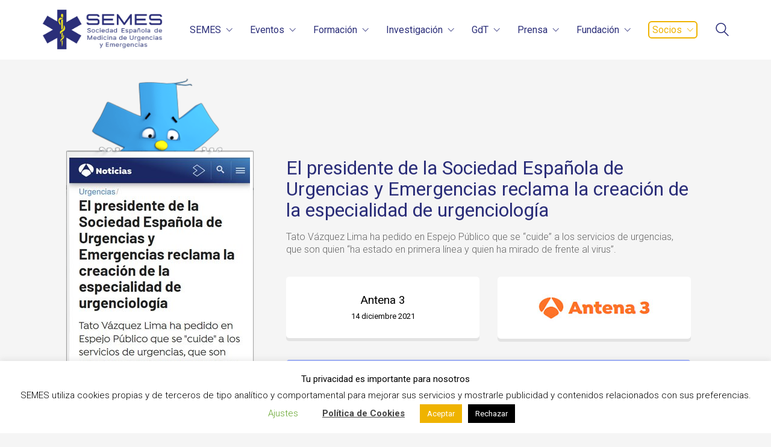

--- FILE ---
content_type: text/html; charset=UTF-8
request_url: https://www.semes.org/wp-admin/admin-ajax.php
body_size: 1607
content:
<style data-type="vc_shortcodes-custom-css">.vc_custom_1595846733753{margin-top: -22px !important;}</style><link rel='stylesheet' id='dashicons-css' href='https://www.semes.org/wp-includes/css/dashicons.min.css?ver=6.9' media='all' />
<link rel='stylesheet' id='thickbox-css' href='https://www.semes.org/wp-includes/js/thickbox/thickbox.css?ver=6.9' media='all' />
<link rel='stylesheet' id='vc_google_fonts_roboto100100italic300300italicregularitalic500500italic700700italic900900italic-css' href='https://fonts.googleapis.com/css?family=Roboto%3A100%2C100italic%2C300%2C300italic%2Cregular%2Citalic%2C500%2C500italic%2C700%2C700italic%2C900%2C900italic&#038;subset=latin&#038;ver=8.7.2' media='all' />
<div class="vc_grid vc_row vc_grid-gutter-15px vc_pageable-wrapper vc_hook_hover" data-vc-pageable-content="true"><div class="vc_pageable-slide-wrapper vc_clearfix" data-vc-grid-content="true"><div class="vc_grid-item vc_clearfix vc_col-sm-3 vc_grid-item-zone-c-top"><div class="vc_grid-item-mini vc_clearfix "><div class="vc_gitem-zone vc_gitem-zone-c"><div class="vc_gitem-zone-mini"><div class="vc_gitem_row vc_row vc_gitem-row-position-top"><div class="vc_col-sm-12 vc_gitem-col vc_gitem-col-align-">
	<div class="wpb_single_image wpb_content_element vc_align_center">
		<figure class="wpb_wrapper vc_figure">
			<a href="https://www.semes.org/medio-semes/urgencias-y-emergencias-reclama-a-pedro-sanchez-medidas-politicas-para-evitar-su-colapso/" class="vc_gitem-link vc_single_image-wrapper vc_box_rounded vc_box_border_grey" title="Urgencias y Emergencias reclama a Pedro Sánchez &#8220;medidas políticas&#8221; para evitar su colapso"><img width="300" height="400" src="https://www.semes.org/wp-content/uploads/2022/01/la-brujula-12-1-22-tato.jpg" class="vc_single_image-img attachment-full" alt="Urgencias y Emergencias reclama a Pedro Sánchez &quot;medidas políticas&quot; para evitar su colapso" title="la-brujula-12-1-22-tato" decoding="async" loading="lazy" srcset="https://www.semes.org/wp-content/uploads/2022/01/la-brujula-12-1-22-tato.jpg 300w, https://www.semes.org/wp-content/uploads/2022/01/la-brujula-12-1-22-tato-225x300.jpg 225w" sizes="auto, (max-width: 300px) 100vw, 300px" /></a>
		</figure>
	</div>
<div class="vc_custom_heading vc_gitem-post-data vc_gitem-post-data-source-post_title" ><h4 style="text-align: center;font-family:Roboto;font-weight:400;font-style:normal" ><a href="https://www.semes.org/medio-semes/urgencias-y-emergencias-reclama-a-pedro-sanchez-medidas-politicas-para-evitar-su-colapso/" class="vc_gitem-link" title="Urgencias y Emergencias reclama a Pedro Sánchez &#8220;medidas políticas&#8221; para evitar su colapso">Urgencias y Emergencias reclama a Pedro Sánchez &#8220;medidas políticas&#8221; para evitar su colapso</a></h4></div><div class="vc_custom_heading vc_custom_1595846733753 vc_gitem-post-data vc_gitem-post-data-source-post_date" ><h5 style="color: #262626;text-align: center;font-family:Roboto;font-weight:400;font-style:normal" >12/01/2022</h5></div></div></div></div></div><div class="vc_gitem-animated-block" ></div></div><div class="vc_clearfix"></div></div><div class="vc_grid-item vc_clearfix vc_col-sm-3 vc_grid-item-zone-c-top"><div class="vc_grid-item-mini vc_clearfix "><div class="vc_gitem-zone vc_gitem-zone-c"><div class="vc_gitem-zone-mini"><div class="vc_gitem_row vc_row vc_gitem-row-position-top"><div class="vc_col-sm-12 vc_gitem-col vc_gitem-col-align-">
	<div class="wpb_single_image wpb_content_element vc_align_center">
		<figure class="wpb_wrapper vc_figure">
			<a href="https://www.semes.org/medio-semes/el-personal-de-urgencias-de-toledo-exige-formacion-especializada-para-el-servicio-tu-seguridad-es-nuestra-especialidad/" class="vc_gitem-link vc_single_image-wrapper vc_box_rounded vc_box_border_grey" title="El personal de Urgencias de Toledo exige formación especializada para el servicio: &#8220;Tu seguridad es nuestra especialidad&#8221;"><img width="300" height="400" src="https://www.semes.org/wp-content/uploads/2022/05/el-personal-de-urgencias-de-toledo-exige-formacion-especializada-para-el-servicio-tu-seguridad-es-nuestra-especialidad.jpg" class="vc_single_image-img attachment-full" alt="El personal de Urgencias de Toledo exige formación especializada para el servicio: &quot;Tu seguridad es nuestra especialidad&quot;" title="el-personal-de-urgencias-de-toledo-exige-formacion-especializada-para-el-servicio-tu-seguridad-es-nuestra-especialidad" decoding="async" loading="lazy" srcset="https://www.semes.org/wp-content/uploads/2022/05/el-personal-de-urgencias-de-toledo-exige-formacion-especializada-para-el-servicio-tu-seguridad-es-nuestra-especialidad.jpg 300w, https://www.semes.org/wp-content/uploads/2022/05/el-personal-de-urgencias-de-toledo-exige-formacion-especializada-para-el-servicio-tu-seguridad-es-nuestra-especialidad-225x300.jpg 225w" sizes="auto, (max-width: 300px) 100vw, 300px" /></a>
		</figure>
	</div>
<div class="vc_custom_heading vc_gitem-post-data vc_gitem-post-data-source-post_title" ><h4 style="text-align: center;font-family:Roboto;font-weight:400;font-style:normal" ><a href="https://www.semes.org/medio-semes/el-personal-de-urgencias-de-toledo-exige-formacion-especializada-para-el-servicio-tu-seguridad-es-nuestra-especialidad/" class="vc_gitem-link" title="El personal de Urgencias de Toledo exige formación especializada para el servicio: &#8220;Tu seguridad es nuestra especialidad&#8221;">El personal de Urgencias de Toledo exige formación especializada para el servicio: &#8220;Tu seguridad es nuestra especialidad&#8221;</a></h4></div><div class="vc_custom_heading vc_custom_1595846733753 vc_gitem-post-data vc_gitem-post-data-source-post_date" ><h5 style="color: #262626;text-align: center;font-family:Roboto;font-weight:400;font-style:normal" >27/05/2022</h5></div></div></div></div></div><div class="vc_gitem-animated-block" ></div></div><div class="vc_clearfix"></div></div><div class="vc_grid-item vc_clearfix vc_col-sm-3 vc_grid-item-zone-c-top"><div class="vc_grid-item-mini vc_clearfix "><div class="vc_gitem-zone vc_gitem-zone-c"><div class="vc_gitem-zone-mini"><div class="vc_gitem_row vc_row vc_gitem-row-position-top"><div class="vc_col-sm-12 vc_gitem-col vc_gitem-col-align-">
	<div class="wpb_single_image wpb_content_element vc_align_center">
		<figure class="wpb_wrapper vc_figure">
			<a href="https://www.semes.org/medio-semes/como-prevenir-un-golpe-de-calor-a-quien-afecta-mas-y-que-hacer-cuando-aparecen-los-primeros-signos/" class="vc_gitem-link vc_single_image-wrapper vc_box_rounded vc_box_border_grey" title="Cómo prevenir un golpe de calor, a quién afecta más y qué hacer cuando aparecen los primeros signos"><img width="300" height="400" src="https://www.semes.org/wp-content/uploads/2022/07/como-prevenir-un-golpe-de-calor-a-quien-afecta-mas-y-que-hacer-cuando-aparecen-los-primeros-signos.jpg" class="vc_single_image-img attachment-full" alt="Cómo prevenir un golpe de calor, a quién afecta más y qué hacer cuando aparecen los primeros signos" title="como-prevenir-un-golpe-de-calor-a-quien-afecta-mas-y-que-hacer-cuando-aparecen-los-primeros-signos" decoding="async" loading="lazy" srcset="https://www.semes.org/wp-content/uploads/2022/07/como-prevenir-un-golpe-de-calor-a-quien-afecta-mas-y-que-hacer-cuando-aparecen-los-primeros-signos.jpg 300w, https://www.semes.org/wp-content/uploads/2022/07/como-prevenir-un-golpe-de-calor-a-quien-afecta-mas-y-que-hacer-cuando-aparecen-los-primeros-signos-225x300.jpg 225w" sizes="auto, (max-width: 300px) 100vw, 300px" /></a>
		</figure>
	</div>
<div class="vc_custom_heading vc_gitem-post-data vc_gitem-post-data-source-post_title" ><h4 style="text-align: center;font-family:Roboto;font-weight:400;font-style:normal" ><a href="https://www.semes.org/medio-semes/como-prevenir-un-golpe-de-calor-a-quien-afecta-mas-y-que-hacer-cuando-aparecen-los-primeros-signos/" class="vc_gitem-link" title="Cómo prevenir un golpe de calor, a quién afecta más y qué hacer cuando aparecen los primeros signos">Cómo prevenir un golpe de calor, a quién afecta más y qué hacer cuando aparecen los primeros signos</a></h4></div><div class="vc_custom_heading vc_custom_1595846733753 vc_gitem-post-data vc_gitem-post-data-source-post_date" ><h5 style="color: #262626;text-align: center;font-family:Roboto;font-weight:400;font-style:normal" >27/07/2022</h5></div></div></div></div></div><div class="vc_gitem-animated-block" ></div></div><div class="vc_clearfix"></div></div><div class="vc_grid-item vc_clearfix vc_col-sm-3 vc_grid-item-zone-c-top"><div class="vc_grid-item-mini vc_clearfix "><div class="vc_gitem-zone vc_gitem-zone-c"><div class="vc_gitem-zone-mini"><div class="vc_gitem_row vc_row vc_gitem-row-position-top"><div class="vc_col-sm-12 vc_gitem-col vc_gitem-col-align-">
	<div class="wpb_single_image wpb_content_element vc_align_center">
		<figure class="wpb_wrapper vc_figure">
			<a href="https://www.semes.org/medio-semes/semes-aconseja-vigilar-a-los-ninos-usar-chaleco-salvavidas-y-respetar-las-banderas-del-mar-para-prevenir-ahogamientos/" class="vc_gitem-link vc_single_image-wrapper vc_box_rounded vc_box_border_grey" title="SEMES aconseja vigilar a los niños, usar chaleco salvavidas y respetar las banderas del mar para prevenir ahogamientos"><img width="300" height="400" src="https://www.semes.org/wp-content/uploads/2024/07/noticia-semes-aconseja-vigilar-ninos-usar-chaleco-salvavidas-respetar-banderas-mar-prevenir-ahogamientos.jpg" class="vc_single_image-img attachment-full" alt="SEMES aconseja vigilar a los niños, usar chaleco salvavidas y respetar las banderas del mar para prevenir ahogamientos" title="noticia-semes-aconseja-vigilar-ninos-usar-chaleco-salvavidas-respetar-banderas-mar-prevenir-ahogamientos" decoding="async" loading="lazy" srcset="https://www.semes.org/wp-content/uploads/2024/07/noticia-semes-aconseja-vigilar-ninos-usar-chaleco-salvavidas-respetar-banderas-mar-prevenir-ahogamientos.jpg 300w, https://www.semes.org/wp-content/uploads/2024/07/noticia-semes-aconseja-vigilar-ninos-usar-chaleco-salvavidas-respetar-banderas-mar-prevenir-ahogamientos-225x300.jpg 225w" sizes="auto, (max-width: 300px) 100vw, 300px" /></a>
		</figure>
	</div>
<div class="vc_custom_heading vc_gitem-post-data vc_gitem-post-data-source-post_title" ><h4 style="text-align: center;font-family:Roboto;font-weight:400;font-style:normal" ><a href="https://www.semes.org/medio-semes/semes-aconseja-vigilar-a-los-ninos-usar-chaleco-salvavidas-y-respetar-las-banderas-del-mar-para-prevenir-ahogamientos/" class="vc_gitem-link" title="SEMES aconseja vigilar a los niños, usar chaleco salvavidas y respetar las banderas del mar para prevenir ahogamientos">SEMES aconseja vigilar a los niños, usar chaleco salvavidas y respetar las banderas del mar para prevenir ahogamientos</a></h4></div><div class="vc_custom_heading vc_custom_1595846733753 vc_gitem-post-data vc_gitem-post-data-source-post_date" ><h5 style="color: #262626;text-align: center;font-family:Roboto;font-weight:400;font-style:normal" >22/07/2024</h5></div></div></div></div></div><div class="vc_gitem-animated-block" ></div></div><div class="vc_clearfix"></div></div></div></div>